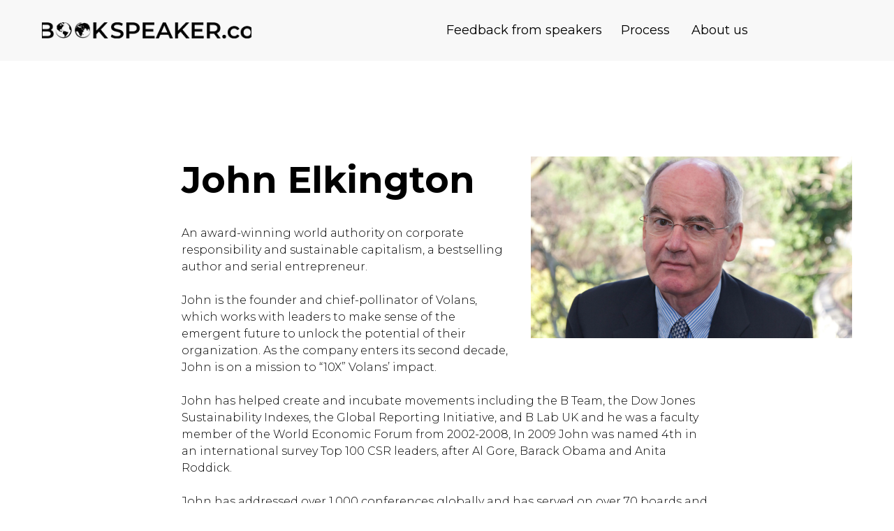

--- FILE ---
content_type: text/html; charset=UTF-8
request_url: https://bookspeaker.co/johnelkington
body_size: 9894
content:
<!DOCTYPE html><html lang="en"><head><meta charset="utf-8" /><meta http-equiv="Content-Type" content="text/html; charset=utf-8" /><meta name="viewport" content="width=device-width, initial-scale=1.0" /> <!--metatextblock--><title>Book John Elkington to speak</title><meta name="description" content="John Elkington is one of the founders of the global sustainability movement, an experienced advisor to business, and a highly regarded thought leader and keynote speaker." /> <meta property="og:url" content="https://bookspeaker.co/johnelkington" /><meta property="og:title" content="Book John Elkington to speak" /><meta property="og:description" content="John Elkington is one of the founders of the global sustainability movement, an experienced advisor to business, and a highly regarded thought leader and keynote speaker." /><meta property="og:type" content="website" /><meta property="og:image" content="https://static.tildacdn.com/tild3833-6265-4734-a265-626436633330/image.png" /><link rel="canonical" href="https://bookspeaker.co/johnelkington"><!--/metatextblock--><meta name="format-detection" content="telephone=no" /><meta http-equiv="x-dns-prefetch-control" content="on"><link rel="dns-prefetch" href="https://ws.tildacdn.com"><link rel="dns-prefetch" href="https://static.tildacdn.com"><link rel="shortcut icon" href="https://static.tildacdn.com/tild6432-3432-4461-b662-366637626662/favicon.ico" type="image/x-icon" /><!-- Assets --><script src="https://neo.tildacdn.com/js/tilda-fallback-1.0.min.js" async charset="utf-8"></script><link rel="stylesheet" href="https://static.tildacdn.com/css/tilda-grid-3.0.min.css" type="text/css" media="all" onerror="this.loaderr='y';"/><link rel="stylesheet" href="https://static.tildacdn.com/ws/project5903530/tilda-blocks-page31323559.min.css?t=1727441774" type="text/css" media="all" onerror="this.loaderr='y';" /><link rel="preconnect" href="https://fonts.gstatic.com"><link href="https://fonts.googleapis.com/css2?family=Montserrat:wght@300;400;500;600;700&subset=latin,cyrillic" rel="stylesheet"><link rel="stylesheet" href="https://static.tildacdn.com/css/tilda-animation-2.0.min.css" type="text/css" media="all" onerror="this.loaderr='y';" /><link rel="stylesheet" href="https://static.tildacdn.com/css/tilda-slds-1.4.min.css" type="text/css" media="print" onload="this.media='all';" onerror="this.loaderr='y';" /><noscript><link rel="stylesheet" href="https://static.tildacdn.com/css/tilda-slds-1.4.min.css" type="text/css" media="all" /></noscript><link rel="stylesheet" href="https://static.tildacdn.com/css/tilda-popup-1.1.min.css" type="text/css" media="print" onload="this.media='all';" onerror="this.loaderr='y';" /><noscript><link rel="stylesheet" href="https://static.tildacdn.com/css/tilda-popup-1.1.min.css" type="text/css" media="all" /></noscript><link rel="stylesheet" href="https://static.tildacdn.com/css/tilda-forms-1.0.min.css" type="text/css" media="all" onerror="this.loaderr='y';" /><link rel="stylesheet" href="https://fonts.google.com/share?selection.family=Montserrat:wght@300" type="text/css" /><script nomodule src="https://static.tildacdn.com/js/tilda-polyfill-1.0.min.js" charset="utf-8"></script><script type="text/javascript">function t_onReady(func) {
if (document.readyState != 'loading') {
func();
} else {
document.addEventListener('DOMContentLoaded', func);
}
}
function t_onFuncLoad(funcName, okFunc, time) {
if (typeof window[funcName] === 'function') {
okFunc();
} else {
setTimeout(function() {
t_onFuncLoad(funcName, okFunc, time);
},(time || 100));
}
}function t396_initialScale(t){t=document.getElementById("rec"+t);if(t){t=t.querySelector(".t396__artboard");if(t){var e,r=document.documentElement.clientWidth,a=[];if(i=t.getAttribute("data-artboard-screens"))for(var i=i.split(","),l=0;l<i.length;l++)a[l]=parseInt(i[l],10);else a=[320,480,640,960,1200];for(l=0;l<a.length;l++){var n=a[l];n<=r&&(e=n)}var o="edit"===window.allrecords.getAttribute("data-tilda-mode"),d="center"===t396_getFieldValue(t,"valign",e,a),c="grid"===t396_getFieldValue(t,"upscale",e,a),s=t396_getFieldValue(t,"height_vh",e,a),u=t396_getFieldValue(t,"height",e,a),g=!!window.opr&&!!window.opr.addons||!!window.opera||-1!==navigator.userAgent.indexOf(" OPR/");if(!o&&d&&!c&&!s&&u&&!g){for(var _=parseFloat((r/e).toFixed(3)),f=[t,t.querySelector(".t396__carrier"),t.querySelector(".t396__filter")],l=0;l<f.length;l++)f[l].style.height=Math.floor(parseInt(u,10)*_)+"px";t396_scaleInitial__getElementsToScale(t).forEach(function(t){t.style.zoom=_})}}}}function t396_scaleInitial__getElementsToScale(t){return t?Array.prototype.slice.call(t.children).filter(function(t){return t&&(t.classList.contains("t396__elem")||t.classList.contains("t396__group"))}):[]}function t396_getFieldValue(t,e,r,a){var i=a[a.length-1],l=r===i?t.getAttribute("data-artboard-"+e):t.getAttribute("data-artboard-"+e+"-res-"+r);if(!l)for(var n=0;n<a.length;n++){var o=a[n];if(!(o<=r)&&(l=o===i?t.getAttribute("data-artboard-"+e):t.getAttribute("data-artboard-"+e+"-res-"+o)))break}return l}</script><script src="https://static.tildacdn.com/js/jquery-1.10.2.min.js" charset="utf-8" onerror="this.loaderr='y';"></script> <script src="https://static.tildacdn.com/js/tilda-scripts-3.0.min.js" charset="utf-8" defer onerror="this.loaderr='y';"></script><script src="https://static.tildacdn.com/ws/project5903530/tilda-blocks-page31323559.min.js?t=1727441774" charset="utf-8" async onerror="this.loaderr='y';"></script><script src="https://static.tildacdn.com/js/tilda-lazyload-1.0.min.js" charset="utf-8" async onerror="this.loaderr='y';"></script><script src="https://static.tildacdn.com/js/tilda-animation-2.0.min.js" charset="utf-8" async onerror="this.loaderr='y';"></script><script src="https://static.tildacdn.com/js/tilda-slds-1.4.min.js" charset="utf-8" async onerror="this.loaderr='y';"></script><script src="https://static.tildacdn.com/js/hammer.min.js" charset="utf-8" async onerror="this.loaderr='y';"></script><script src="https://static.tildacdn.com/js/tilda-video-1.0.min.js" charset="utf-8" async onerror="this.loaderr='y';"></script><script src="https://static.tildacdn.com/js/tilda-video-processor-1.0.min.js" charset="utf-8" async onerror="this.loaderr='y';"></script><script src="https://static.tildacdn.com/js/tilda-popup-1.0.min.js" charset="utf-8" async onerror="this.loaderr='y';"></script><script src="https://static.tildacdn.com/js/tilda-forms-1.0.min.js" charset="utf-8" async onerror="this.loaderr='y';"></script><script src="https://static.tildacdn.com/js/tilda-zero-1.1.min.js" charset="utf-8" async onerror="this.loaderr='y';"></script><script src="https://static.tildacdn.com/js/tilda-menu-1.0.min.js" charset="utf-8" async onerror="this.loaderr='y';"></script><script src="https://static.tildacdn.com/js/tilda-animation-sbs-1.0.min.js" charset="utf-8" async onerror="this.loaderr='y';"></script><script src="https://static.tildacdn.com/js/tilda-zero-scale-1.0.min.js" charset="utf-8" async onerror="this.loaderr='y';"></script><script src="https://static.tildacdn.com/js/tilda-skiplink-1.0.min.js" charset="utf-8" async onerror="this.loaderr='y';"></script><script src="https://static.tildacdn.com/js/tilda-events-1.0.min.js" charset="utf-8" async onerror="this.loaderr='y';"></script><script type="text/javascript">window.dataLayer = window.dataLayer || [];</script><!-- Google Tag Manager --><script type="text/javascript">(function(w,d,s,l,i){w[l]=w[l]||[];w[l].push({'gtm.start':
new Date().getTime(),event:'gtm.js'});var f=d.getElementsByTagName(s)[0],
j=d.createElement(s),dl=l!='dataLayer'?'&l='+l:'';j.async=true;j.src=
'https://www.googletagmanager.com/gtm.js?id='+i+dl;f.parentNode.insertBefore(j,f);
})(window,document,'script','dataLayer','GTM-N9QVPKV');</script><!-- End Google Tag Manager --><script type="text/javascript">(function () {
if((/bot|google|yandex|baidu|bing|msn|duckduckbot|teoma|slurp|crawler|spider|robot|crawling|facebook/i.test(navigator.userAgent))===false && typeof(sessionStorage)!='undefined' && sessionStorage.getItem('visited')!=='y' && document.visibilityState){
var style=document.createElement('style');
style.type='text/css';
style.innerHTML='@media screen and (min-width: 980px) {.t-records {opacity: 0;}.t-records_animated {-webkit-transition: opacity ease-in-out .2s;-moz-transition: opacity ease-in-out .2s;-o-transition: opacity ease-in-out .2s;transition: opacity ease-in-out .2s;}.t-records.t-records_visible {opacity: 1;}}';
document.getElementsByTagName('head')[0].appendChild(style);
function t_setvisRecs(){
var alr=document.querySelectorAll('.t-records');
Array.prototype.forEach.call(alr, function(el) {
el.classList.add("t-records_animated");
});
setTimeout(function () {
Array.prototype.forEach.call(alr, function(el) {
el.classList.add("t-records_visible");
});
sessionStorage.setItem("visited", "y");
}, 400);
} 
document.addEventListener('DOMContentLoaded', t_setvisRecs);
}
})();</script></head><body class="t-body" style="margin:0;"><!--allrecords--><div id="allrecords" class="t-records" data-hook="blocks-collection-content-node" data-tilda-project-id="5903530" data-tilda-page-id="31323559" data-tilda-page-alias="johnelkington" data-tilda-formskey="4a523a03990c163c3899339c65903530" data-tilda-lazy="yes" data-tilda-project-lang="EN" data-tilda-root-zone="com" data-tilda-ts="y"><!--header--><header id="t-header" class="t-records" data-hook="blocks-collection-content-node" data-tilda-project-id="5903530" data-tilda-page-id="29435966" data-tilda-formskey="4a523a03990c163c3899339c65903530" data-tilda-lazy="yes" data-tilda-project-lang="EN" data-tilda-root-zone="com" ><div id="rec803938479" class="r t-rec" style=" " data-animationappear="off" data-record-type="396" ><!-- T396 --><style>#rec803938479 .t396__artboard {height: 87px; background-color: #f8f8f8; }#rec803938479 .t396__filter {height: 87px; }#rec803938479 .t396__carrier{height: 87px;background-position: center center;background-attachment: scroll;background-size: cover;background-repeat: no-repeat;}@media screen and (max-width: 1199px) {#rec803938479 .t396__artboard,#rec803938479 .t396__filter,#rec803938479 .t396__carrier {height: 135px;}#rec803938479 .t396__filter {}#rec803938479 .t396__carrier {background-attachment: scroll;}}@media screen and (max-width: 639px) {#rec803938479 .t396__artboard,#rec803938479 .t396__filter,#rec803938479 .t396__carrier {height: 56px;}#rec803938479 .t396__filter {}#rec803938479 .t396__carrier {background-attachment: scroll;}} #rec803938479 .tn-elem[data-elem-id="1727077944515"] { z-index: 2; top: 32px;left: calc(50% - 150px + -430px);width: 300px;height:23px;}#rec803938479 .tn-elem[data-elem-id="1727077944515"] .tn-atom {background-position: center center;background-size: cover;background-repeat: no-repeat;border-color: transparent ;border-style: solid ; }@media screen and (max-width: 1199px) {#rec803938479 .tn-elem[data-elem-id="1727077944515"] {left: calc(50% - 150px + 0px);}}@media screen and (max-width: 639px) {#rec803938479 .tn-elem[data-elem-id="1727077944515"] {top: 20px;left: calc(50% - 150px + -55px);width: 209px;height: 16px;}} #rec803938479 .tn-elem[data-elem-id="1727077944522"] { color: #000000; text-align: LEFT; z-index: 3; top: 34px;left: calc(50% - 119.5px + 118px);width: 239px;}@media (min-width: 1200px) {#rec803938479 .tn-elem.t396__elem--anim-hidden[data-elem-id="1727077944522"] {opacity: 0;}}#rec803938479 .tn-elem[data-elem-id="1727077944522"] .tn-atom { color: #000000; font-size: 18px; font-family: 'Montserrat',Arial,sans-serif; line-height: 1; font-weight: 400; background-position: center center;border-color: transparent ;border-style: solid ; }@media screen and (max-width: 1199px) {#rec803938479 .tn-elem[data-elem-id="1727077944522"] {top: 85px;left: calc(50% - 119.5px + -108px);}}@media screen and (max-width: 639px) {#rec803938479 .tn-elem[data-elem-id="1727077944522"] {top: 84px;left: calc(50% - 119.5px + 497px);width: 240px;}#rec803938479 .tn-elem[data-elem-id="1727077944522"] {text-align: left;}#rec803938479 .tn-elem[data-elem-id="1727077944522"] .tn-atom { font-size: 16px; opacity: 0; }} #rec803938479 .tn-elem[data-elem-id="1727077944525"] { color: #000000; text-align: LEFT; z-index: 4; top: 34px;left: calc(50% - 40px + 289px);width: 80px;}@media (min-width: 1200px) {#rec803938479 .tn-elem.t396__elem--anim-hidden[data-elem-id="1727077944525"] {opacity: 0;}}#rec803938479 .tn-elem[data-elem-id="1727077944525"] .tn-atom { color: #000000; font-size: 18px; font-family: 'Montserrat',Arial,sans-serif; line-height: 1; font-weight: 400; background-position: center center;border-color: transparent ;border-style: solid ; }@media screen and (max-width: 1199px) {#rec803938479 .tn-elem[data-elem-id="1727077944525"] {top: 85px;left: calc(50% - 40px + 63px);}}@media screen and (max-width: 639px) {#rec803938479 .tn-elem[data-elem-id="1727077944525"] {top: 84px;left: calc(50% - 40px + 640px);width: 78px;}#rec803938479 .tn-elem[data-elem-id="1727077944525"] {text-align: right;}#rec803938479 .tn-elem[data-elem-id="1727077944525"] .tn-atom { font-size: 16px; opacity: 0; }} #rec803938479 .tn-elem[data-elem-id="1727077944528"] { color: #000000; text-align: LEFT; z-index: 5; top: 34px;left: calc(50% - 51.5px + 401px);width: 103px;}@media (min-width: 1200px) {#rec803938479 .tn-elem.t396__elem--anim-hidden[data-elem-id="1727077944528"] {opacity: 0;}}#rec803938479 .tn-elem[data-elem-id="1727077944528"] .tn-atom { color: #000000; font-size: 18px; font-family: 'Montserrat',Arial,sans-serif; line-height: 1; font-weight: 400; background-position: center center;border-color: transparent ;border-style: solid ; }@media screen and (max-width: 1199px) {#rec803938479 .tn-elem[data-elem-id="1727077944528"] {top: 85px;left: calc(50% - 51.5px + 175px);}}@media screen and (max-width: 639px) {#rec803938479 .tn-elem[data-elem-id="1727077944528"] {top: 110px;left: calc(50% - 51.5px + 425px);width: 94px;}#rec803938479 .tn-elem[data-elem-id="1727077944528"] {text-align: left;}#rec803938479 .tn-elem[data-elem-id="1727077944528"] .tn-atom { font-size: 16px; opacity: 0; }} #rec803938479 .tn-elem[data-elem-id="1727256987858"] { text-align: center; z-index: 9; top: 10px;left: calc(50% - 100px + 1036px);width: 200px;height:55px;}#rec803938479 .tn-elem[data-elem-id="1727256987858"] .tn-atom { color: transparent; font-size: 14px; font-family: 'Montserrat',Arial,sans-serif; line-height: 1.55; font-weight: 600; border-radius: 30px; background-position: center center;border-color: transparent ;border-style: solid ; transition: background-color 0.2s ease-in-out, color 0.2s ease-in-out, border-color 0.2s ease-in-out; }@media screen and (max-width: 1199px) {}@media screen and (max-width: 639px) {#rec803938479 .tn-elem[data-elem-id="1727256987858"] {top: 21px;left: calc(50% - 100px + 148px);width: 25px;height: 15px;}} #rec803938479 .tn-elem[data-elem-id="1727256732204"] { z-index: 6; top: 50px;left: calc(50% - 12.5px + 1383px);width: 25px;height:3px;}#rec803938479 .tn-elem[data-elem-id="1727256732204"] .tn-atom { opacity: 0; background-color: #4979eb; background-position: center center;border-color: transparent ;border-style: solid ; }@media screen and (max-width: 1199px) {}@media screen and (max-width: 639px) {#rec803938479 .tn-elem[data-elem-id="1727256732204"] {top: 20px;left: calc(50% - 12.5px + 148px);border-radius: 5px;}#rec803938479 .tn-elem[data-elem-id="1727256732204"] .tn-atom {border-radius: 5px; opacity: 0.95; }} #rec803938479 .tn-elem[data-elem-id="1727256742253"] { z-index: 7; top: 70px;left: calc(50% - 12.5px + 1383px);width: 25px;height:3px;}#rec803938479 .tn-elem[data-elem-id="1727256742253"] .tn-atom { opacity: 0; background-color: #4979eb; background-position: center center;border-color: transparent ;border-style: solid ; }@media screen and (max-width: 1199px) {}@media screen and (max-width: 639px) {#rec803938479 .tn-elem[data-elem-id="1727256742253"] {top: 32px;left: calc(50% - 12.5px + 148px);border-radius: 5px;}#rec803938479 .tn-elem[data-elem-id="1727256742253"] .tn-atom {border-radius: 5px; opacity: 0.95; }} #rec803938479 .tn-elem[data-elem-id="1727256742515"] { z-index: 8; top: 60px;left: calc(50% - 12.5px + 1383px);width: 25px;height:3px;}#rec803938479 .tn-elem[data-elem-id="1727256742515"] .tn-atom { opacity: 0; background-color: #4979eb; background-position: center center;border-color: transparent ;border-style: solid ; }@media screen and (max-width: 1199px) {}@media screen and (max-width: 639px) {#rec803938479 .tn-elem[data-elem-id="1727256742515"] {top: 26px;left: calc(50% - 12.5px + 148px);border-radius: 5px;}#rec803938479 .tn-elem[data-elem-id="1727256742515"] .tn-atom {border-radius: 5px; opacity: 0.95; }} #rec803938479 .tn-elem[data-elem-id="1727256732204"] { z-index: 6; top: 50px;left: calc(50% - 12.5px + 1383px);width: 25px;height:3px;}#rec803938479 .tn-elem[data-elem-id="1727256732204"] .tn-atom { opacity: 0; background-color: #4979eb; background-position: center center;border-color: transparent ;border-style: solid ; }@media screen and (max-width: 1199px) {}@media screen and (max-width: 639px) {#rec803938479 .tn-elem[data-elem-id="1727256732204"] {top: 20px;left: calc(50% - 12.5px + 148px);border-radius: 5px;}#rec803938479 .tn-elem[data-elem-id="1727256732204"] .tn-atom {border-radius: 5px; opacity: 0.95; }} #rec803938479 .tn-elem[data-elem-id="1727256742253"] { z-index: 7; top: 70px;left: calc(50% - 12.5px + 1383px);width: 25px;height:3px;}#rec803938479 .tn-elem[data-elem-id="1727256742253"] .tn-atom { opacity: 0; background-color: #4979eb; background-position: center center;border-color: transparent ;border-style: solid ; }@media screen and (max-width: 1199px) {}@media screen and (max-width: 639px) {#rec803938479 .tn-elem[data-elem-id="1727256742253"] {top: 32px;left: calc(50% - 12.5px + 148px);border-radius: 5px;}#rec803938479 .tn-elem[data-elem-id="1727256742253"] .tn-atom {border-radius: 5px; opacity: 0.95; }} #rec803938479 .tn-elem[data-elem-id="1727256742515"] { z-index: 8; top: 60px;left: calc(50% - 12.5px + 1383px);width: 25px;height:3px;}#rec803938479 .tn-elem[data-elem-id="1727256742515"] .tn-atom { opacity: 0; background-color: #4979eb; background-position: center center;border-color: transparent ;border-style: solid ; }@media screen and (max-width: 1199px) {}@media screen and (max-width: 639px) {#rec803938479 .tn-elem[data-elem-id="1727256742515"] {top: 26px;left: calc(50% - 12.5px + 148px);border-radius: 5px;}#rec803938479 .tn-elem[data-elem-id="1727256742515"] .tn-atom {border-radius: 5px; opacity: 0.95; }}</style><div class='t396'><div class="t396__artboard" data-artboard-recid="803938479" data-artboard-screens="320,640,1200" data-artboard-height="87" data-artboard-valign="center" data-artboard-upscale="grid" data-artboard-height-res-320="56" data-artboard-height-res-640="135" 
><div class="t396__carrier" data-artboard-recid="803938479"></div><div class="t396__filter" data-artboard-recid="803938479"></div><div class='t396__elem tn-elem tn-elem__8039384791727077944515' data-elem-id='1727077944515' data-elem-type='shape' data-field-top-value="32" data-field-left-value="-430" data-field-height-value="23" data-field-width-value="300" data-field-axisy-value="top" data-field-axisx-value="center" data-field-container-value="window" data-field-topunits-value="px" data-field-leftunits-value="px" data-field-heightunits-value="px" data-field-widthunits-value="px" data-field-top-res-320-value="20" data-field-left-res-320-value="-55" data-field-height-res-320-value="16" data-field-width-res-320-value="209" data-field-left-res-640-value="0" 
><a class='tn-atom t-bgimg' href="/" data-original="https://static.tildacdn.com/tild6261-3436-4561-b632-353930363639/20b415f1-2e01-4fa4-8.png"
></a></div><div class='t396__elem tn-elem tn-elem__8039384791727077944522 ' data-elem-id='1727077944522' data-elem-type='text' data-field-top-value="34" data-field-left-value="118" data-field-width-value="239" data-field-axisy-value="top" data-field-axisx-value="center" data-field-container-value="window" data-field-topunits-value="px" data-field-leftunits-value="px" data-field-heightunits-value="" data-field-widthunits-value="px" data-animate-sbs-event="hover" data-animate-sbs-opts="[{'mx':0,'my':0,'sx':1,'sy':1,'op':1,'ro':0,'ti':0,'ea':'0','dt':0},{'mx':0,'my':0,'sx':1,'sy':1,'op':0.5,'ro':0,'ti':200,'ea':'0','dt':0}]" data-field-top-res-320-value="84" data-field-left-res-320-value="497" data-field-width-res-320-value="240" data-field-top-res-640-value="85" data-field-left-res-640-value="-108" 
><div class='tn-atom'><a href="/#feedback"style="color: inherit">Feedback from speakers</a></div> </div><div class='t396__elem tn-elem tn-elem__8039384791727077944525 ' data-elem-id='1727077944525' data-elem-type='text' data-field-top-value="34" data-field-left-value="289" data-field-width-value="80" data-field-axisy-value="top" data-field-axisx-value="center" data-field-container-value="window" data-field-topunits-value="px" data-field-leftunits-value="px" data-field-heightunits-value="" data-field-widthunits-value="px" data-animate-sbs-event="hover" data-animate-sbs-opts="[{'mx':0,'my':0,'sx':1,'sy':1,'op':1,'ro':0,'ti':0,'ea':'0','dt':0},{'mx':0,'my':0,'sx':1,'sy':1,'op':0.5,'ro':0,'ti':200,'ea':'0','dt':0}]" data-field-top-res-320-value="84" data-field-left-res-320-value="640" data-field-width-res-320-value="78" data-field-top-res-640-value="85" data-field-left-res-640-value="63" 
><div class='tn-atom'><a href="/#process"style="color: inherit">Process</a></div> </div><div class='t396__elem tn-elem tn-elem__8039384791727077944528 ' data-elem-id='1727077944528' data-elem-type='text' data-field-top-value="34" data-field-left-value="401" data-field-width-value="103" data-field-axisy-value="top" data-field-axisx-value="center" data-field-container-value="window" data-field-topunits-value="px" data-field-leftunits-value="px" data-field-heightunits-value="" data-field-widthunits-value="px" data-animate-sbs-event="hover" data-animate-sbs-opts="[{'mx':0,'my':0,'sx':1,'sy':1,'op':1,'ro':0,'ti':0,'ea':'0','dt':0},{'mx':0,'my':0,'sx':1,'sy':1,'op':0.5,'ro':0,'ti':200,'ea':'0','dt':0}]" data-field-top-res-320-value="110" data-field-left-res-320-value="425" data-field-width-res-320-value="94" data-field-top-res-640-value="85" data-field-left-res-640-value="175" 
><div class='tn-atom'><a href="/aboutus"style="color: inherit">About us</a></div> </div><div class='t396__elem tn-elem tn-elem__8039384791727256987858' data-elem-id='1727256987858' data-elem-type='button' data-field-top-value="10" data-field-left-value="1036" data-field-height-value="55" data-field-width-value="200" data-field-axisy-value="top" data-field-axisx-value="center" data-field-container-value="window" data-field-topunits-value="px" data-field-leftunits-value="px" data-field-heightunits-value="px" data-field-widthunits-value="px" data-field-top-res-320-value="21" data-field-left-res-320-value="148" data-field-height-res-320-value="15" data-field-width-res-320-value="25" 
><a class='tn-atom js-click-zero-stat' href="#menuopen" data-tilda-event-name="/tilda/click/rec803938479/button1727256987858"></a></div><div class='t396__elem tn-elem tn-elem__8039384791727256732204' data-elem-id='1727256732204' data-elem-type='shape' data-field-top-value="50" data-field-left-value="1383" data-field-height-value="3" data-field-width-value="25" data-field-axisy-value="top" data-field-axisx-value="center" data-field-container-value="window" data-field-topunits-value="px" data-field-leftunits-value="px" data-field-heightunits-value="px" data-field-widthunits-value="px" data-field-top-res-320-value="20" data-field-left-res-320-value="148" 
><div class='tn-atom' ></div></div><div class='t396__elem tn-elem tn-elem__8039384791727256742253' data-elem-id='1727256742253' data-elem-type='shape' data-field-top-value="70" data-field-left-value="1383" data-field-height-value="3" data-field-width-value="25" data-field-axisy-value="top" data-field-axisx-value="center" data-field-container-value="window" data-field-topunits-value="px" data-field-leftunits-value="px" data-field-heightunits-value="px" data-field-widthunits-value="px" data-field-top-res-320-value="32" data-field-left-res-320-value="148" 
><div class='tn-atom' ></div></div><div class='t396__elem tn-elem tn-elem__8039384791727256742515' data-elem-id='1727256742515' data-elem-type='shape' data-field-top-value="60" data-field-left-value="1383" data-field-height-value="3" data-field-width-value="25" data-field-axisy-value="top" data-field-axisx-value="center" data-field-container-value="window" data-field-topunits-value="px" data-field-leftunits-value="px" data-field-heightunits-value="px" data-field-widthunits-value="px" data-field-top-res-320-value="26" data-field-left-res-320-value="148" 
><div class='tn-atom' ></div></div></div> </div> <script>t_onReady(function () {
t_onFuncLoad('t396_init', function () {
t396_init('803938479');
});
});</script><!-- /T396 --></div><div id="rec803938480" class="r t-rec" style=" " data-animationappear="off" data-record-type="131" ><!-- T123 --><div class="t123" ><div class="t-container_100 "><div class="t-width t-width_100 ">

                <!--!ANNEXX!--><!--!ANX801-1!--!><!--![{"id":"anxcommentblock","data":""},{"id":"block1","data":"#rec803938479"}]!--> <script> document.addEventListener("DOMContentLoaded", function() { t794_showSubmenu = function(currentAnchor, submenu, verticalIndent) { submenu.style.display = 'block'; var submenuHeight = submenu.offsetHeight; var submenuWidth = submenu.offsetWidth; submenu.style.display = ''; var anchorHeight = t794_getValueWithoutPadding(currentAnchor, 'height'); var anchorWidth = t794_getValueWithoutPadding(currentAnchor, 'width'); if (currentAnchor.classList.contains('t-btn')) { anchorWidth = currentAnchor.offsetWidth } var scrollTop = window.pageYOffset; var anchorLeft = currentAnchor.getBoundingClientRect().left + window.pageXOffset; var anchorTop = currentAnchor.getBoundingClientRect().top + window.pageYOffset; var parentZeroMenu = currentAnchor.closest('.t396__artboard'); if (parentZeroMenu && parentZeroMenu.classList.contains('t396__artboard_scale') && window.tn_scale_factor && !window.isFirefox && !window.isOpera) { anchorTop = currentAnchor.getBoundingClientRect().top * window.tn_scale_factor + window.pageYOffset; } submenu.setAttribute('data-pos-fixed', 'no'); var parentMenu = currentAnchor.closest('[data-menu="yes"]'); if (parentMenu && (parentMenu.style.position === 'fixed' || window.getComputedStyle(parentMenu).position === 'fixed')) { submenu.setAttribute('data-pos-fixed', 'yes') } var menuFixed = submenu.getAttribute('data-pos-fixed'); var submenuContent = submenu.querySelector('.t794__content'); if (verticalIndent) { verticalIndent = parseInt(verticalIndent, 10); verticalIndent += 10 } var axisY; if (menuFixed === 'yes') { axisY = (anchorTop - scrollTop) + anchorHeight + verticalIndent; submenu.style.position = 'fixed'; submenu.classList.remove('t794__tooltip-menu_top'); submenu.classList.add('t794__tooltip-menu_bottom'); if (submenuContent) submenuContent.maxHeight = 'calc(100vh - ' + axisY + 'px)' } else { axisY = anchorTop + anchorHeight + verticalIndent; submenu.style.position = 'absolute'; var topSpace = anchorTop - scrollTop; var bottomSpace = window.innerHeight - topSpace; if (axisY + submenuHeight > scrollTop + window.innerHeight && topSpace > bottomSpace) { axisY = axisY - submenuHeight - anchorHeight - verticalIndent * 2; submenu.classList.remove('t794__tooltip-menu_bottom'); submenu.classList.add('t794__tooltip-menu_top') } else { submenu.classList.remove('t794__tooltip-menu_top'); submenu.classList.add('t794__tooltip-menu_bottom') } } var axisX = anchorLeft; if (parentZeroMenu && parentZeroMenu.classList.contains('t396__artboard_scale') && window.tn_scale_factor) { axisX = window.isFirefox || window.isOpera ? axisX : axisX * window.tn_scale_factor; anchorWidth = anchorWidth * window.tn_scale_factor } if (axisX + submenuWidth / 2 < window.innerWidth) { axisX = axisX + (anchorWidth - submenuWidth) / 2; if (axisX < 0) { axisX = 10 } } else { axisX = window.innerWidth - submenuWidth - 10 } submenu.style.display = 'block'; submenu.style.left = axisX + 'px'; submenu.style.top = axisY + 'px'; submenu.offsetHeight; submenu.classList.add('t794__tooltip-menu_show'); currentAnchor.classList.add('t794__tm-link_active') } }); </script> <style> /*!block1!*/#rec803938479/*!/block1!*/ { width: 100%; position: fixed; top: 0; z-index: 9997; } </style> 
                 
                
</div> </div></div></div><div id="rec803938481" class="r t-rec t-rec_pt_0 t-rec_pb_0 t-screenmax-640px" style="padding-top:0px;padding-bottom:0px; " data-animationappear="off" data-record-type="450" data-screen-max="640px" ><!-- t450 --><div id="nav803938481marker"></div><div class="t450__overlay"><div class="t450__overlay_bg" 
style=" "></div></div><div id="nav803938481" class="t450 " data-tooltip-hook="#menuopen" 
style="max-width: 70vw;background-color: #f8f8f8;"><button type="button" 
class="t450__close-button t450__close t450_opened "
style="background-color: #f8f8f8;" 
aria-label="Close menu"><div class="t450__close_icon"><span style="background-color:#000000;"></span><span style="background-color:#000000;"></span><span style="background-color:#000000;"></span><span style="background-color:#000000;"></span></div></button><div class="t450__container t-align_left"><div class="t450__top"><div class="t450__logowrapper"><a href="/#top"
><img class="t450__logoimg" 
src="https://static.tildacdn.com/tild3330-6666-4734-b965-396166396364/Book_Speaker__1_1.png" 
imgfield="img"
style="max-width: 300px;" alt=""></a></div><nav class="t450__menu"><ul role="list" class="t450__list t-menu__list"><li class="t450__list_item" 
style="padding:0 0 5px 0;"><a class="t-menu__link-item " 
href="/#feedback" data-menu-submenu-hook="" data-menu-item-number="1" 
>Feedback from speakers</a></li><li class="t450__list_item" 
style="padding:5px 0;"><a class="t-menu__link-item " 
href="/#process" data-menu-submenu-hook="" data-menu-item-number="2" 
>Process</a></li><li class="t450__list_item" 
style="padding:5px 0 0;"><a class="t-menu__link-item " 
href="/aboutus" data-menu-submenu-hook="" data-menu-item-number="3" 
>About us</a></li></ul></nav></div><div class="t450__rightside"></div></div></div><script>t_onReady(function() {
var rec = document.querySelector('#rec803938481');
if (!rec) return;
rec.setAttribute('data-animationappear', 'off');
rec.style.opacity = 1;
t_onFuncLoad('t450_initMenu', function () {
t450_initMenu('803938481');
});
});</script><style>#rec803938481 .t-menu__link-item{
-webkit-transition: color 0.3s ease-in-out, opacity 0.3s ease-in-out;
transition: color 0.3s ease-in-out, opacity 0.3s ease-in-out; 
}
#rec803938481 .t-menu__link-item.t-active:not(.t978__menu-link){
color:#4979eb !important; }
@supports (overflow:-webkit-marquee) and (justify-content:inherit)
{
#rec803938481 .t-menu__link-item,
#rec803938481 .t-menu__link-item.t-active {
opacity: 1 !important;
}
}</style><style> #rec803938481 .t450__logo { font-size: 19px; font-weight: 400; text-transform: uppercase; letter-spacing: 1px; } #rec803938481 .t450__right_descr { font-size: 20px; }</style><style> #rec803938481 .t450__logowrapper a { font-size: 19px; font-weight: 400; text-transform: uppercase; letter-spacing: 1px; } #rec803938481 a.t-menu__link-item { font-size: 18px; color: #000000; font-weight: 400; font-family: 'Montserrat'; }</style></div></header><!--/header--><div id="rec506772200" class="r t-rec t-rec_pt_210 t-rec_pb_0" style="padding-top:210px;padding-bottom:0px; " data-record-type="182" ><!-- T167 --><div class="t167"><div class="t-container"><div class="t-prefix_2 t-col t-col_10"><div class="t-col t-col_5 t167__imgblock" itemscope itemtype="http://schema.org/ImageObject"><meta itemprop="image" content="https://static.tildacdn.com/tild3863-3830-4436-a464-646334396232/image.png"><meta itemprop="caption" content="John Elkington"> <img class="t167__img t-img" 
src="https://thb.tildacdn.com/tild3863-3830-4436-a464-646334396232/-/empty/image.png" data-original="https://static.tildacdn.com/tild3863-3830-4436-a464-646334396232/image.png" 
imgfield="img" data-tu-max-width="920" data-tu-max-height="920"
alt="John Elkington"><div class="t167__imgdescr t-descr" field="imgdescr" itemprop="description"></div></div><div class="t-col t-col_8" style="margin:0; float:none; display:inherit;"><div field="text" class="t167__text t-text t-text_md"><div style="font-size: 16px;" data-customstyle="yes"><strong style="font-size: 52px;">John Elkington </strong><br /><br /><p style="text-align: left;">An award-winning world authority on corporate responsibility and sustainable capitalism, a bestselling author and serial entrepreneur.</p><br /><p style="text-align: left;">John is the founder and chief-pollinator of Volans, which works with leaders to make sense of the emergent future to unlock the potential of their organization. As the company enters its second decade, John is on a mission to “10X” Volans’ impact.</p><br /><p style="text-align: left;">John has helped create and incubate movements including the B Team, the Dow Jones Sustainability Indexes, the Global Reporting Initiative, and B Lab UK and he was a faculty member of the World Economic Forum from 2002-2008, In 2009 John was named 4th in an international survey Top 100 CSR leaders, after Al Gore, Barack Obama and Anita Roddick.</p><br /><p style="text-align: left;">John has addressed over 1,000 conferences globally and has served on over 70 boards and advisory boards. He is the author or co-author of 20 books, the latest being Green Swans: The Coming Boom in Regenerative Capitalism. In 2021, John won the World Sustainability Award.</p></div></div></div></div></div></div><style> #rec506772200 .t167__imgdescr { font-family: 'Montserrat'; }</style></div><div id="rec506772201" class="r t-rec t-rec_pt_90 t-rec_pb_60" style="padding-top:90px;padding-bottom:60px; " data-record-type="4" ><!-- t121 --><div class="t121"><center><div class="t121__widthauto"><div class="t121__wrap-video" 
><div class="t-video-lazyload" data-videolazy-type="youtube" data-videolazy-id="eOsKj3qTQ0k" data-blocklazy-id="506772201" data-videolazy-load="false"
style="height: 540px;" data-videolazy-height="540px"
></div> </div></div></center></div><script type="text/javascript">t_onReady(function () {
t_onFuncLoad('t121_init', function () {
t121_init('506772201');
});
});</script></div><div id="rec506772202" class="r t-rec t-rec_pt_30 t-rec_pb_0" style="padding-top:30px;padding-bottom:0px; " data-animationappear="off" data-record-type="702" ><!-- T702 --><div class="t702"><div
class="t-popup" data-tooltip-hook="#popup:myform"
role="dialog"
aria-modal="true"
tabindex="-1"
aria-label=" Please contact us to learn possible pricing options " ><div class="t-popup__close t-popup__block-close"><button
type="button"
class="t-popup__close-wrapper t-popup__block-close-button"
aria-label="Close dialog window"
><svg role="presentation" class="t-popup__close-icon" width="23px" height="23px" viewBox="0 0 23 23" version="1.1" xmlns="http://www.w3.org/2000/svg" xmlns:xlink="http://www.w3.org/1999/xlink"><g stroke="none" stroke-width="1" fill="#fff" fill-rule="evenodd"><rect transform="translate(11.313708, 11.313708) rotate(-45.000000) translate(-11.313708, -11.313708) " x="10.3137085" y="-3.6862915" width="2" height="30"></rect><rect transform="translate(11.313708, 11.313708) rotate(-315.000000) translate(-11.313708, -11.313708) " x="10.3137085" y="-3.6862915" width="2" height="30"></rect></g></svg></button></div><style>@media screen and (max-width: 560px) {
#rec506772202 .t-popup__close-icon g {
fill: #ffffff !important;
}
}</style><div class="t-popup__container t-width t-width_6"><div class="t702__wrapper"><div class="t702__text-wrapper t-align_center"><div class="t702__title t-title t-title_xxs" id="popuptitle_506772202"><div style="font-size:16px;" data-customstyle="yes">Please contact us to learn possible pricing options</div></div><div class="t702__descr t-descr t-descr_xs"><div style="font-size:14px;" data-customstyle="yes">Please fill in the form below and we will get back to you immediately </div></div></div> <form 
id="form506772202" name='form506772202' role="form" action='' method='POST' data-formactiontype="2" data-inputbox=".t-input-group" 
class="t-form js-form-proccess t-form_inputs-total_3 " data-success-callback="t702_onSuccess" ><input type="hidden" name="formservices[]" value="15af0bc0c980087d915457d453dcc911" class="js-formaction-services"><div class="js-successbox t-form__successbox t-text t-text_md" 
aria-live="polite" 
style="display:none;"
></div><div class="t-form__inputsbox t-form__inputsbox_vertical-form t-form__inputsbox_inrow"><div
class="t-input-group t-input-group_em " data-input-lid="1495810354468" data-field-type="em"
><div class="t-input-block " style="border-radius: 5px; -moz-border-radius: 5px; -webkit-border-radius: 5px;"><input type="email"
autocomplete="email"
name="Email"
id="input_1495810354468"
class="t-input js-tilda-rule "
value=""
placeholder="E-mail" data-tilda-rule="email"
aria-describedby="error_1495810354468"
style="color:#000000;border:1px solid #c9c9c9;border-radius: 5px; -moz-border-radius: 5px; -webkit-border-radius: 5px;"
><div class="t-input-error" aria-live="polite" id="error_1495810354468"></div></div></div><div
class="t-input-group t-input-group_nm " data-input-lid="1495810359387" data-field-type="nm"
><div class="t-input-block " style="border-radius: 5px; -moz-border-radius: 5px; -webkit-border-radius: 5px;"><input type="text"
autocomplete="name"
name="Name"
id="input_1495810359387"
class="t-input js-tilda-rule "
value=""
placeholder="Name" data-tilda-req="1" aria-required="true" data-tilda-rule="name"
aria-describedby="error_1495810359387"
style="color:#000000;border:1px solid #c9c9c9;border-radius: 5px; -moz-border-radius: 5px; -webkit-border-radius: 5px;"><div class="t-input-error" aria-live="polite" id="error_1495810359387"></div></div></div><div
class="t-input-group t-input-group_ph " data-input-lid="1495810410810" data-field-type="ph"
><div class="t-input-block " style="border-radius: 5px; -moz-border-radius: 5px; -webkit-border-radius: 5px;"><input type="tel"
autocomplete="tel"
name="Phone"
id="input_1495810410810" data-phonemask-init="no" data-phonemask-id="506772202" data-phonemask-lid="1495810410810"
class="t-input js-phonemask-input js-tilda-rule "
value=""
placeholder="+1(999)999-9999" data-tilda-req="1" aria-required="true" aria-describedby="error_1495810410810"
style="color:#000000;border:1px solid #c9c9c9;border-radius: 5px; -moz-border-radius: 5px; -webkit-border-radius: 5px;"
><script type="text/javascript">if (! document.getElementById('t-phonemask-script')) {
(function (d, w, o) {
var n=d.getElementsByTagName(o)[0],s=d.createElement(o),f=function(){n.parentNode.insertBefore(s,n);};
s.type = "text/javascript";
s.async = true;
s.id = 't-phonemask-script';
s.src="https://static.tildacdn.com/js/tilda-phone-mask-1.1.min.js";
if (w.opera=="[object Opera]") {d.addEventListener("DOMContentLoaded", f, false);} else { f(); }
})(document, window, 'script');
} else {
t_onReady(function () {
t_onFuncLoad('t_form_phonemask_load', function () {
var phoneMasks = document.querySelectorAll('#rec506772202 [data-phonemask-lid="1495810410810"]');
t_form_phonemask_load(phoneMasks);
});
});
}</script><div class="t-input-error" aria-live="polite" id="error_1495810410810"></div></div></div><div class="t-form__errorbox-middle"><!--noindex--><div 
class="js-errorbox-all t-form__errorbox-wrapper" 
style="display:none;" data-nosnippet 
tabindex="-1" 
aria-label="Form fill-in errors"
><ul 
role="list" 
class="t-form__errorbox-text t-text t-text_md"
><li class="t-form__errorbox-item js-rule-error js-rule-error-all"></li><li class="t-form__errorbox-item js-rule-error js-rule-error-req"></li><li class="t-form__errorbox-item js-rule-error js-rule-error-email"></li><li class="t-form__errorbox-item js-rule-error js-rule-error-name"></li><li class="t-form__errorbox-item js-rule-error js-rule-error-phone"></li><li class="t-form__errorbox-item js-rule-error js-rule-error-minlength"></li><li class="t-form__errorbox-item js-rule-error js-rule-error-string"></li></ul></div><!--/noindex--> </div><div class="t-form__submit"><button
type="submit"
class="t-submit"
style="color:#ffffff;background-color:#000000;border-radius:5px; -moz-border-radius:5px; -webkit-border-radius:5px;" data-field="buttontitle" data-buttonfieldset="button"
>Send </button></div></div><div class="t-form__errorbox-bottom"><!--noindex--><div 
class="js-errorbox-all t-form__errorbox-wrapper" 
style="display:none;" data-nosnippet 
tabindex="-1" 
aria-label="Form fill-in errors"
><ul 
role="list" 
class="t-form__errorbox-text t-text t-text_md"
><li class="t-form__errorbox-item js-rule-error js-rule-error-all"></li><li class="t-form__errorbox-item js-rule-error js-rule-error-req"></li><li class="t-form__errorbox-item js-rule-error js-rule-error-email"></li><li class="t-form__errorbox-item js-rule-error js-rule-error-name"></li><li class="t-form__errorbox-item js-rule-error js-rule-error-phone"></li><li class="t-form__errorbox-item js-rule-error js-rule-error-minlength"></li><li class="t-form__errorbox-item js-rule-error js-rule-error-string"></li></ul></div><!--/noindex--> </div></form><style>#rec506772202 input::-webkit-input-placeholder {color:#000000; opacity: 0.5;}
#rec506772202 input::-moz-placeholder {color:#000000; opacity: 0.5;}
#rec506772202 input:-moz-placeholder {color:#000000; opacity: 0.5;}
#rec506772202 input:-ms-input-placeholder {color:#000000; opacity: 0.5;}
#rec506772202 textarea::-webkit-input-placeholder {color:#000000; opacity: 0.5;}
#rec506772202 textarea::-moz-placeholder {color:#000000; opacity: 0.5;}
#rec506772202 textarea:-moz-placeholder {color:#000000; opacity: 0.5;}
#rec506772202 textarea:-ms-input-placeholder {color:#000000; opacity: 0.5;}</style><div class="t702__form-bottom-text t-text t-text_xs t-align_center"><div style="font-size: 14px;" data-customstyle="yes">"Pressing the button, you consent to the processing of personal data and agree to the <a href="https://bookspeaker.co/privacypolicy">privacy policy</a>" </div></div></div></div></div></div><script>t_onReady(function () {
t_onFuncLoad('t702_initPopup', function () {
t702_initPopup('506772202');
});
});</script></div><!--footer--><footer id="t-footer" class="t-records" data-hook="blocks-collection-content-node" data-tilda-project-id="5903530" data-tilda-page-id="29436592" data-tilda-formskey="4a523a03990c163c3899339c65903530" data-tilda-lazy="yes" data-tilda-project-lang="EN" data-tilda-root-zone="com" ><div id="rec803939119" class="r t-rec t-rec_pt_75 t-rec_pb_75" style="padding-top:75px;padding-bottom:75px;background-color:#000000; " data-record-type="457" data-bg-color="#000000"><!-- T457 --><div class="t457"><div class="t-container"><div class="t-col t-col_12"><ul class="t457__ul"><li class="t457__li"><a href="/#top" data-menu-item-number="1">Home page</a></li><li class="t457__li"><a href="/#feedback" data-menu-item-number="2">Feedback from speakers</a></li><li class="t457__li"><a href="/#process" data-menu-item-number="3">Process</a></li><li class="t457__li"><a href="/#partners" data-menu-item-number="4">Partners</a></li><li class="t457__li"><a href="/aboutus" data-menu-item-number="5">About us</a></li></ul></div><div class="t457__col_mt30 t-col t-col_12"><a class="t457__link" href="/#top" ><img class="t457__logo t457__img t-img" 
src="https://thb.tildacdn.com/tild3437-6665-4634-b432-396466316631/-/empty/image.png" data-original="https://static.tildacdn.com/tild3437-6665-4634-b432-396466316631/image.png" 
imgfield="img"
alt=""></a></div><div class="t-col t-col_12"><div class="t457__copyright" field="text">International Speaker Agency LLC<br />Astana, Abai av. 8-17<br />TIN: 230540011347<br /><br />Dubai: Dubai Silicon Oasis, DDP, Building A1, Dubai<br /><br />LA: 1901 Avenue Of The Stars, Suite 200<br />Los Angeles, CA, USA,<br /><br /><a href="/privacypolicy" target="_blank" rel="noreferrer noopener" style="color: rgb(248, 248, 248);">Privacy policy</a><br /><a href="mailto:info@bookspeaker.co" style="color: rgb(248, 248, 248);">info@bookspeaker.co</a></div></div></div></div><style>#rec803939119 .t457__copyright {
color: #f8f8f8;
}</style><style> #rec803939119 .t457__link { font-size: 28px; color: #f8f8f8; font-weight: 600; } #rec803939119 .t457__copyright { font-size: 14px; color: #f8f8f8; font-weight: 400; font-family: 'Montserrat'; } @media screen and (max-width: 480px) { #rec803939119 .t457__copyright { font-size: 12px; } } #rec803939119 .t457__li a { font-size: 18px; color: #f8f8f8; font-weight: 600; font-family: 'Montserrat'; text-transform: uppercase; } @media screen and (max-width: 480px) { #rec803939119 .t457__li a { font-size: 16px; } }</style><style> #rec803939119 .t457__logo { color: #f8f8f8; font-weight: 600; } @media screen and (min-width: 480px) { #rec803939119 .t457__logo { font-size: 28px; } }</style></div></footer><!--/footer--></div><!--/allrecords--><!-- Stat --><script type="text/javascript">if (! window.mainTracker) { window.mainTracker = 'tilda'; }
window.tildastatscroll='yes'; 
setTimeout(function(){ (function (d, w, k, o, g) { var n=d.getElementsByTagName(o)[0],s=d.createElement(o),f=function(){n.parentNode.insertBefore(s,n);}; s.type = "text/javascript"; s.async = true; s.key = k; s.id = "tildastatscript"; s.src=g; if (w.opera=="[object Opera]") {d.addEventListener("DOMContentLoaded", f, false);} else { f(); } })(document, window, '1a0cc1550852e3f3d95ffa4afbbeae1a','script','https://static.tildacdn.com/js/tilda-stat-1.0.min.js');
}, 2000); </script><!-- Google Tag Manager (noscript) --><noscript><iframe src="https://www.googletagmanager.com/ns.html?id=GTM-N9QVPKV" height="0" width="0" style="display:none;visibility:hidden"></iframe></noscript><!-- End Google Tag Manager (noscript) --></body></html>

--- FILE ---
content_type: text/plain
request_url: https://www.google-analytics.com/j/collect?v=1&_v=j102&a=236346774&t=pageview&_s=1&dl=https%3A%2F%2Fbookspeaker.co%2Fjohnelkington&ul=en-us%40posix&dt=Book%20John%20Elkington%20to%20speak&sr=1280x720&vp=1280x720&_u=YEBAAEABAAAAACAAI~&jid=1104508114&gjid=1454742066&cid=1748938567.1769265455&tid=UA-179564262-2&_gid=751768813.1769265455&_r=1&_slc=1&gtm=45He61m0n81N9QVPKVv896104023za200zd896104023&gcd=13l3l3l3l1l1&dma=0&tag_exp=103116026~103200004~104527906~104528501~104684208~104684211~105391253~115616985~115938465~115938468~116185179~116185180~116682876~117025848~117041588~117223560~117223564&z=912343128
body_size: -450
content:
2,cG-7FVXV9DJG8